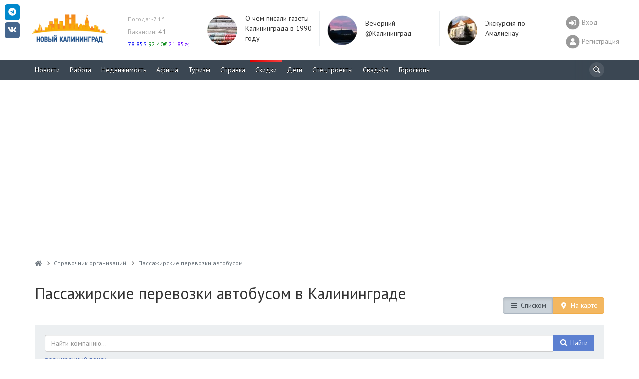

--- FILE ---
content_type: text/html; charset=UTF-8
request_url: https://www.newkaliningrad.ru/catalog/tags/passazhirskie-perevozki-avtobusom/
body_size: 20583
content:

<!DOCTYPE html>
<html lang="ru-RU">
<head>
<meta charset="UTF-8">
<meta http-equiv="X-UA-Compatible" content="IE=Edge">
<meta name="viewport" content="width=device-width, height=device-height, initial-scale=1.0, user-scalable=no" />
<meta name="HandheldFriendly" content="True" />
<meta http-equiv="cleartype" content="on" />
<meta name="apple-mobile-web-app-capable" content="yes" />
<meta name="apple-mobile-web-app-status-bar-style" content="black-translucent" />
<meta http-equiv="msthemecompatible" content="no" />
<meta http-equiv="x-dns-prefetch-control" content="on">
<link rel="dns-prefetch" href="https://counter.yadro.ru">
<link rel="dns-prefetch" href="https://s.luxupcdnc.com">
<link rel="dns-prefetch" href="https://an.yandex.ru">
<link rel="dns-prefetch" href="https://fonts.googleapis.com">
<link rel="preconnect" href="https://fonts.gstatic.com" crossorigin />
<link rel="preload" href="https://fonts.googleapis.com/css?family=PT+Sans:400,400i,700,700i&display=swap&subset=cyrillic" as="style">
<link rel="alternate" type="application/rss+xml" title="Новый Калининград.Ru: Новости" href="/news/rss.xml" />
<title>Пассажирские перевозки автобусом - в Калининграде: телефоны, адреса - справочник предприятий - Новый Калининград.Ru</title>
<link rel="shortcut icon" href="/favicon.ico" type="image/x-icon">
<meta name="msapplication-TileImage" content="/mstile-2020-400x400.png">
<link rel="apple-touch-icon" sizes="57x57" href="/mstile-57x57.png">
<link rel="apple-touch-icon" sizes="144x144" href="/mstile-144x144.png">
<link rel="apple-touch-icon" sizes="180x180" href="/mstile-180x180.png">
<link rel="apple-touch-icon" sizes="310x310" href="/mstile-310x310.png">
<link rel="apple-touch-icon" sizes="400x400" href="/mstile-2020-400x400.png">
<link rel="apple-touch-icon" sizes="558x558" href="/mstile-558x558.png">
<link rel="manifest" href="/site.webmanifest">
<meta name="msapplication-TileColor" content="#3B4753">
<meta name="theme-color" content="#3B4753">
<style type="text/css">body{overflow-y:scroll;}.h1,h1{line-height:46px;margin-top:0!important;}@media screen and (max-width:768px){#page-wrapper{padding-top:56px;}}.pr-side-240{min-height:400px;}.brief-item__title{font-size:14px;display:inline;}</style>
<meta name="robots" content="index,follow" />
<meta name="keywords" content="Калининград, справочник организаций, Гостиницы, отели, Туристические фирмы, Грузоперевозки, Такси, Спецтехника: прокат, Пассажирские перевозки, Детские лагеря отдыха, Товары для отдыха и туризма, Экспедирование, Авиабилеты" />
<meta name="description" content="Пассажирские перевозки автобусом: телефоны, адреса - справочник предприятий Калининграда и области" />
<link href="https://fonts.googleapis.com/css?family=PT+Sans:400,400i,700,700i&display=swap&subset=cyrillic" type="text/css" rel="stylesheet" />
<link href="/bitrix/js/ui/design-tokens/dist/ui.design-tokens.css?167024863823393" type="text/css" rel="stylesheet" />
<link href="/bitrix/js/ui/fonts/opensans/ui.font.opensans.css?16702486382555" type="text/css" rel="stylesheet" />
<link href="/bitrix/js/main/popup/dist/main.popup.bundle.css?167024863828394" type="text/css" rel="stylesheet" />
<link href="/bitrix/js/altasib.errorsend/css/window.css?1670248639540" type="text/css" rel="stylesheet" />
<link href="/bitrix/components/newkaliningrad/catalog.companylist/templates/.default/style.css?1670248643208" type="text/css" rel="stylesheet" />
<link href="/bitrix/components/newkaliningrad/catalog.companylist/templates/.default/css/jquery-ui.min.css?167024864316859" type="text/css" rel="stylesheet" />
<link href="/local/components/newkaliningrad/adv.banner.iframe/templates/.default/style.css?1669670304348" type="text/css" rel="stylesheet" />
<link href="/local/templates/slid_main/components/bitrix/breadcrumb/breadcrumbs/style.css?1669670304227" type="text/css" data-template-style="true" rel="stylesheet" />
<link href="/local/templates/slid_main/styles.css?1756380060183" type="text/css" data-template-style="true" rel="stylesheet" />
<script type="text/javascript">if(!window.BX)window.BX={};if(!window.BX.message)window.BX.message=function(mess){if(typeof mess==='object'){for(let i in mess) {BX.message[i]=mess[i];} return true;}};</script>
<script type="text/javascript">(window.BX||top.BX).message({'pull_server_enabled':'N','pull_config_timestamp':'0','pull_guest_mode':'N','pull_guest_user_id':'0'});(window.BX||top.BX).message({'PULL_OLD_REVISION':'Для продолжения корректной работы с сайтом необходимо перезагрузить страницу.'});</script>
<script type="text/javascript">(window.BX||top.BX).message({'JS_CORE_LOADING':'Загрузка...','JS_CORE_NO_DATA':'- Нет данных -','JS_CORE_WINDOW_CLOSE':'Закрыть','JS_CORE_WINDOW_EXPAND':'Развернуть','JS_CORE_WINDOW_NARROW':'Свернуть в окно','JS_CORE_WINDOW_SAVE':'Сохранить','JS_CORE_WINDOW_CANCEL':'Отменить','JS_CORE_WINDOW_CONTINUE':'Продолжить','JS_CORE_H':'ч','JS_CORE_M':'м','JS_CORE_S':'с','JSADM_AI_HIDE_EXTRA':'Скрыть лишние','JSADM_AI_ALL_NOTIF':'Показать все','JSADM_AUTH_REQ':'Требуется авторизация!','JS_CORE_WINDOW_AUTH':'Войти','JS_CORE_IMAGE_FULL':'Полный размер'});</script>
<script type="text/javascript" src="/bitrix/js/main/core/core.js?1670248638488274"></script>
<script>BX.setJSList(['/bitrix/js/main/core/core_ajax.js','/bitrix/js/main/core/core_promise.js','/bitrix/js/main/polyfill/promise/js/promise.js','/bitrix/js/main/loadext/loadext.js','/bitrix/js/main/loadext/extension.js','/bitrix/js/main/polyfill/promise/js/promise.js','/bitrix/js/main/polyfill/find/js/find.js','/bitrix/js/main/polyfill/includes/js/includes.js','/bitrix/js/main/polyfill/matches/js/matches.js','/bitrix/js/ui/polyfill/closest/js/closest.js','/bitrix/js/main/polyfill/fill/main.polyfill.fill.js','/bitrix/js/main/polyfill/find/js/find.js','/bitrix/js/main/polyfill/matches/js/matches.js','/bitrix/js/main/polyfill/core/dist/polyfill.bundle.js','/bitrix/js/main/core/core.js','/bitrix/js/main/polyfill/intersectionobserver/js/intersectionobserver.js','/bitrix/js/main/lazyload/dist/lazyload.bundle.js','/bitrix/js/main/polyfill/core/dist/polyfill.bundle.js','/bitrix/js/main/parambag/dist/parambag.bundle.js']);
</script>
<script type="text/javascript">(window.BX||top.BX).message({'LANGUAGE_ID':'ru','FORMAT_DATE':'DD.MM.YYYY','FORMAT_DATETIME':'DD.MM.YYYY HH:MI:SS','COOKIE_PREFIX':'NK','SERVER_TZ_OFFSET':'7200','UTF_MODE':'Y','SITE_ID':'ru','SITE_DIR':'/','USER_ID':'','SERVER_TIME':'1768388519','USER_TZ_OFFSET':'0','USER_TZ_AUTO':'Y','bitrix_sessid':'d31bf05a1e3ce6055cffb8fa9e896b52'});</script>
<script type="text/javascript" src="/bitrix/js/pull/protobuf/protobuf.js?1670248638274055"></script>
<script type="text/javascript" src="/bitrix/js/pull/protobuf/model.js?167024863870928"></script>
<script type="text/javascript" src="/bitrix/js/main/core/core_promise.js?16702486385220"></script>
<script type="text/javascript" src="/bitrix/js/rest/client/rest.client.js?167024863817414"></script>
<script type="text/javascript" src="/bitrix/js/pull/client/pull.client.js?167024863881036"></script>
<script type="text/javascript" src="/bitrix/js/main/jquery/jquery-1.12.4.min.js?167024863897163"></script>
<script type="text/javascript" src="//api-maps.yandex.ru/2.1/?lang=ru_RU"></script>
<script type="text/javascript" src="/bitrix/js/main/popup/dist/main.popup.bundle.js?1670248638116769"></script>
<meta captcha="recaptcha">
<link href="/local/assets/build/css/main-3cccd69f.css?v=1" type="text/css" data-template-style="true" rel="stylesheet">
<link href="/local/assets/build/css/vendor-2c9830ca.css" type="text/css" data-template-style="true" rel="stylesheet">
<script async src="https://yastatic.net/pcode/adfox/header-bidding.js"></script>
<script charset="UTF-8" src="/local/assets/js/yabinding.js?v=27042020"></script>
<script>(function(){function a(){__clADF__.adxAllowed(0)}var b=window,c=b.document,d=c.getElementsByTagName('head')[0];d||(d=c.createElement('head'),b.appendChild(d)),b.__clADF__={state:0,loaded:0,adxAllowed:function(a){if(1!=this.loaded){n='adfoxAsyncParams',b[n]&&b[n].forEach(function(b){b.params.pk=a}),n1=n+'Scroll',b[n1]&&b[n1].forEach(function(b){b[0].params.pk=a}),n1=n+'Adaptive',b[n1]&&b[n1].forEach(function(b){b[0].params.pk=a}),n='Adaptive',b[n]&&b[n].forEach(function(b){b[0].params.pk=a}),this.state=a;var d=document.createElement('script');d.setAttribute('src','https://yastatic.net/pcode/adfox/loader.js'),d.setAttribute('async','async');var e=c.getElementsByTagName('head')[0];e||(e=c.createElement('head'),b.appendChild(e)),e.appendChild(d),this.loaded=1}}};var e=c.createElement('script');e.setAttribute('src','//clickiocdn.com/hbadx/?f=__clADF__&rt='+new Date().getTime()+'&site_id=212734&title='+encodeURIComponent(c.title)+'&r='+encodeURIComponent(c.referrer)),e.setAttribute('async','async'),e.onreadystatechange=function(){'loaded'!=this.readyState&&'complete'!=this.readyState&&setTimeout(a,0)},e.onerror=function(){setTimeout(a,0)},d.appendChild(e),setTimeout(a,3e3)})();</script>
<link rel="canonical" href="https://www.newkaliningrad.ru/catalog/tags/passazhirskie-perevozki-avtobusom/">
<script type="text/javascript">
var ALXerrorSendMessages={
        'head':'Найденная Вами ошибка в тексте',
        'footer':'<b>Послать сообщение об ошибке автору?</b><br/><span style="font-size:10px;color:#7d7d7d">(ваш браузер останется на той же странице)</span>',
        'comment':'Комментарий для автора (необязательно)',
        'TitleForm':'Сообщение об ошибке',
        'ButtonSend':'Отправить',
        'LongText':'Вы выбрали слишком большой объем текста.',
        'LongText2':'Попробуйте ещё раз.',
        'cancel':'Отмена',
        'senderror':'Ошибка отправки сообщения!',
        'close':'Закрыть',
        'text_ok':'Ваше сообщение отправлено.',
        'text_ok2':'Спасибо за внимание!'
}
</script>
<script type='text/javascript' async src='/bitrix/js/altasib.errorsend/error.js'></script>
<script type="text/javascript" src="/local/assets/build/js/vendor-bad3c0d4.js?16696703051062"></script>
<script type="text/javascript" src="/local/assets/build/js/polyfills-9dbe84ce.js?166967030517023"></script>
<script type="text/javascript" src="/local/assets/js/cookie.min.js?16696703041963"></script>
<script type="text/javascript" src="/local/assets/js/jquery.touchSwipe.min.js?166967030411495"></script>
<script type="text/javascript" src="/local/assets/js/nanoScroller.min.js?16696703047849"></script>
<script type="text/javascript" src="/local/assets/js/jquery.hoverIntent.min.js?16696703041753"></script>
<script type="text/javascript" src="/local/assets/js/bootstrap.min.js?166967030431819"></script>
<script type="text/javascript" src="/local/assets/js/masonry.min.js?166967030425249"></script>
<script type="text/javascript" src="/local/assets/js/jquery.fitvids.min.js?16696703042404"></script>
<script type="text/javascript" src="/local/assets/js/fotorama.min.js?166967030438914"></script>
<script type="text/javascript" src="/local/assets/js/jquery.lightbox.min.js?16696703049905"></script>
<script type="text/javascript" src="/local/assets/js/bootstrap-datepicker.min.js?166967030433218"></script>
<script type="text/javascript" src="/local/assets/js/jquery.imagesloaded.min.js?16696703049882"></script>
<script type="text/javascript" src="/local/assets/js/selectize.min.js?166967030442323"></script>
<script type="text/javascript" src="/local/assets/js/lazysizes.min.js?16696703046658"></script>
<script type="text/javascript" src="/local/assets/plugins/stickybits/jquery.stickybits.min.js?16696703044498"></script>
<script type="text/javascript" src="/local/assets/build/js/font-326f096a.js?166967030567583"></script>
<script type="text/javascript" src="/local/assets/build/js/app-6a601392.js?166967030515496"></script>
<script type="text/javascript" src="/local/assets/build/js/utils-db0eb949.js?166967030525259"></script>
<script type="text/javascript" src="/bitrix/components/newkaliningrad/catalog.companylist/templates/.default/script.js?167024864310547"></script>
<script type="text/javascript" src="/bitrix/components/newkaliningrad/catalog.companylist/templates/.default/js/jquery-ui.min.js?167024864333862"></script>
<style>@media (max-width:768px){body[data-branding]:not([data-branding=""]) #page-wrapper{margin-top:145px;padding-top:1rem;}}</style>
<!--[if lt IE 10]>
    <script src="/local/templates/slid_mainjs/respond.js" type="text/javascript"></script>
    <![endif]-->
<!--[if gte IE 9]>
    <style type="text/css">
        .brief-list .all-block,
        .btn-default {
            filter: none;
        }
    </style>
    <![endif]-->
<script>window.yaContextCb=window.yaContextCb||[]</script>
<script src="https://yandex.ru/ads/system/context.js" async></script>
</head>
<body data-branding="">
<div id="page-wrapper">
<div id="panel-wrapper" style="background:#f0f0f0; box-shadow:0 0 10px #aaa inset">
</div>
<div id="page-buffer">
<div class="header hidden-xs" id="header">
<div class="container head-container">
<div class="row">
<div class="header-box logo">
<a href="/">
<img src="/images/logo.gif" alt="" width="170" height="71" data-pagespeed-no-transform />
</a>
<script type="text/javascript">
new Image().src = "//counter.yadro.ru/hit?r"+
escape(document.referrer)+((typeof(screen)=="undefined")?"":
";s"+screen.width+"*"+screen.height+"*"+(screen.colorDepth?
screen.colorDepth:screen.pixelDepth))+";u"+escape(document.URL)+
";"+Math.random();</script>
<noscript><img src="//counter.yadro.ru/hit" width=1 height=1 alt=""></noscript> </div>
<div id="informers">
<div class="inf-block">
<link rel="stylesheet" type="text/css" href="/weather/css/iconvault.css">
<style type="text/css">a.weather-link,a.weather-link:hover,a.weather-link:link,a.weather-link:active,a.weather-link:visited{color:#959ba6;text-decoration:none;}.header .weather a:hover{text-decoration:none}.header a{color:#999;text-decoration:none}#informers .inf-block .header-box{font-size:14px;}</style>
<div class="header-box hide-third today weather" data-test="14_20" style="">
<div class="">
<div class="my-5">
<a title="Погода в Калининграде: Пасмурно
Температура: -7.1°
Давление: 761мм
Влажность: 90%" style="font-size: 12px; color: rgb(170, 170, 170);" href="/weather/" class="weather-link">
<span style="">
Погода:
</span>
-7.1° </a>
</div>
<div class="my-5">
<a title="Вакансии" href="/job/vacancy/fresh/?utm_source=newkaliningrad&utm_medium=header"><span style="color:#aaa;">Вакансии:</span> 41</a><br>
</div>
<style>.currency a:hover{text-decoration:none}.header .currency ul{margin:0;padding:0;}.header .currency ul li{display:inline;width:auto;}.header .currency ul li .symbol{display:inline;width:auto;}.header .currency ul li .rate{display:inline;width:auto;}</style>
<div class="currency">
<ul>
<li class="rise">
<a title="Смотреть курсы покупки/продажи валют в Калининграде" href="/inform/exchange/">
<span class="rate" style="color: #0007F4;">
78.85$ </span>
</a>
</li>
<li class="rise">
<a title="Смотреть курсы покупки/продажи валют в Калининграде" href="/inform/exchange/">
<span class="rate" style="color: #008510;">
92.40&euro; </span>
</a>
</li>
<li class="fall">
<a title="Смотреть курсы покупки/продажи валют в Калининграде" href="/inform/exchange/">
<span class="rate" style="color: #6200FF;">
21.85zł </span>
</a>
</li>
</ul>
</div>
</div>
</div>
</div>
</div>
<div class="day-themes-list ">
<div class="header-box hide-third inner-teaser" style="width: 20%;">
<div class="inner-item" data-vr-zone="Header themes" data-vr-contentbox="Header themes" data-vr-contentbox-url="https://www.newkaliningrad.ru/news/community/24144542-skomorokhi-u-yelki-i-patrony-v-butylke-o-chem-pisali-gazety-35-let-nazad.html?from=bottom_main_page">
<div class="inner-item__img-holder">
<a href="https://www.newkaliningrad.ru/news/community/24144542-skomorokhi-u-yelki-i-patrony-v-butylke-o-chem-pisali-gazety-35-let-nazad.html?from=header_themes" class="inner-item__link">
<img class="inner-item__img" src="/resize/60x60/upload/medialibrary/ad2/ad209ed609c09afcf9ab9dddc6bfd9c9.jpg" width="60" height="60" alt="О чём писали газеты Калининграда в 1990 году " title="О чём писали газеты Калининграда в 1990 году "> </a>
</div>
<div class="inner-item__content" data-vr-headline>
<a class="inner-item__link" href="https://www.newkaliningrad.ru/news/community/24144542-skomorokhi-u-yelki-i-patrony-v-butylke-o-chem-pisali-gazety-35-let-nazad.html?from=header_themes">О чём писали газеты Калининграда в 1990 году </a>
</div>
</div>
</div>
<div class="header-box hide-third inner-teaser" style="width: 20%;">
<div class="inner-item" data-vr-zone="Header themes" data-vr-contentbox="Header themes" data-vr-contentbox-url="https://www.newkaliningrad.ru/news/evening/">
<div class="inner-item__img-holder">
<a href="https://www.newkaliningrad.ru/news/evening/?from=header_themes" class="inner-item__link">
<img class="inner-item__img" src="/resize/60x60/upload/medialibrary/4e7/zt0ieux3f8kzrd70m30es1csgj57narl.png" width="60" height="60" alt="Вечерний @Калининград" title="Вечерний @Калининград"> </a>
</div>
<div class="inner-item__content" data-vr-headline>
<a class="inner-item__link" href="https://www.newkaliningrad.ru/news/evening/?from=header_themes">Вечерний @Калининград</a>
</div>
</div>
</div>
<div class="header-box hide-third inner-teaser" style="width: 20%;">
<div class="inner-item" data-vr-zone="Header themes" data-vr-contentbox="Header themes" data-vr-contentbox-url="https://www.newkaliningrad.ru/special/amalienau/">
<div class="inner-item__img-holder">
<a href="https://www.newkaliningrad.ru/special/amalienau/?from=header_themes" class="inner-item__link">
<img class="inner-item__img" src="/resize/60x60/upload/medialibrary/f12/klo6r0fm91e7iqz8xy3u4pzns8h8nczw.png" width="60" height="60" alt="Экскурсия по Амалиенау " title="Экскурсия по Амалиенау "> </a>
</div>
<div class="inner-item__content" data-vr-headline>
<a class="inner-item__link" href="https://www.newkaliningrad.ru/special/amalienau/?from=header_themes">Экскурсия по Амалиенау </a>
</div>
</div>
</div>
</div>
<div class="pull-right user-info">
<div>
<a href="/my/login.php?back_url=/catalog/tags/passazhirskie-perevozki-avtobusom/?tag=passazhirskie-perevozki-avtobusom" class="user-switch visible-xs">
<i class="fa-2x fas fa-sign-in-alt" data-fa-transform="shrink-8" data-fa-mask="fas fa-circle"></i>
</a>
<a href="/my/login.php?back_url=/catalog/tags/passazhirskie-perevozki-avtobusom/?tag=passazhirskie-perevozki-avtobusom" class="user-info__link login-link">
<i class="fa-2x fas fa-sign-in-alt" data-fa-transform="shrink-8" data-fa-mask="fas fa-circle"></i>
<span>Вход</span>
</a>
<a href="/my/register/" class="user-info__link register-link">
<i class="fa-2x fas fa-user" data-fa-transform="shrink-8" data-fa-mask="fas fa-circle"></i>
<span>Регистрация</span>
</a>
</div>
</div>
</div>
</div>
<div id="mainmenu" class="navigation" style="overflow:hidden; height:40px;">
<div class="container">
<a href="#show_nav" class="nav-switch visible-xs" onclick="jQuery('.navigation .nav').slideToggle(); return false;"><i class="icon-menu"></i></a>
<div class="search-bar">
<noindex>
<form id="search_form" style="margin: 0; font-size: 14px;" action="/search/" method="GET">
<i class="icon-search" onclick="$('#header-search').focus();"></i>
<input type="search" name="text" id="header-search">
</form>
</noindex>
</div>
<script>
            
            function fsearch_form() {
                jQuery('#fsearch').toggle();
                jQuery('sbutton').hide();
            }

            function antonsearch() {
                jQuery('#antores').toggle();
            }

            jQuery(document).ready(function () {
                jQuery("body").on("click", '#ya_search_btn', function () {
                    window.location = 'https://www.newkaliningrad.ru/search/forum.php?searchid=2202044&text=' + jQuery('.ya_input').val();
                });
                jQuery('#nk_search_btn').click(function () {
                    window.location = 'https://www.newkaliningrad.ru/search/index.php?query=' + jQuery('.nk_input').val();
                });
            });

        </script>
<ul class="nav navbar-nav">
<li class="  ">
<a href="/news/" title="Новости Калининграда">
Новости </a>
</li>
<li class="  ">
<a href="/job/" title="Вакансии, резюме">
Работа </a>
</li>
<li class="  ">
<a href="/realty/" title="Всё о рынке недвижимости Калининграда">
Недвижимость </a>
</li>
<li class="  ">
<a href="/afisha/" title="Всё самое интересное в Калининграде">
Афиша </a>
</li>
<li class="  ">
<a href="/afisha/restaurants/" title="Туризм, Рестораны и развлечения Калининграда">
Туризм </a>
</li>
<li class="  ">
<a href="/inform/" title="Справка - Расписания, телефоны, адреса">
Справка </a>
</li>
<li class="important  ">
<a href="/discounts/" title="Акции и скидки Калининграда">
<span style="background:linear-gradient(to left, #f55, #d00) repeat scroll 0 0 #ff5300"></span>
Скидки </a>
</li>
<li class="  ">
<a href="/kids/" title="Все о детях и их родителях">
Дети </a>
</li>
<li class="  ">
<a href="/special/" title="">
Спецпроекты </a>
</li>
<li class="  ">
<a href="/wedding/" title="Все о свадьбе в Калининграде">
Свадьба </a>
</li>
<li class="  ">
<a href="/horoscope/" title="Астрологический прогноз на сегодня">
Гороскопы </a>
</li>
<li class="wow wow-first" style="display:none" data-test="1">
<a href="https://www.newkaliningrad.ru/special/kid-guides/2025/" title="смотреть путеводитель ">
Секции </a>
</li>
</ul>
</div>
</div>
<div class="clearfix"></div>
<style>li.wow-first a{background:#04B404;}li.wow-first a:hover{background:rgba(4,160,4,1) !important;}</style>
<style>li.adv span,li.important span{margin:-10px 0px 5px -10px;}.navigation .search-bar input{height:30px;width:30px;padding:0;}.navigation .search-bar input:focus{padding-left:30px;}.navigation .nav>li>a{padding:10px;}.navigation .search-bar .icon-search{margin:-5px 0px 0px -5px}#header div.navigation ul.nav li.active{background:none repeat scroll 0% 0% #54606E;}#header div.navigation ul.nav li .expand{}</style>
</div>
<div class="clearfix"></div>
<noindex>
<style>.banner-w100 .container{padding:0;}.banner-w100 img{height:auto;}.banner-w100 img[height="0"]{height:0;}.banner-w100 br{display:none !important;}</style>
<div id="w100" style="position:relative;display:flex; align-items:center;justify-content: center;margin:0 0 0 0; text-align:center; width:100%; min-height:0; height:250px; overflow:hidden; background:;" class="adv" data-adv_id="">
<div class="banner-w100">
<div id="yandex_rtb_R-A-127625-46"></div>
<script>window.yaContextCb.push(()=>{
  Ya.Context.AdvManager.render({
    renderTo: 'yandex_rtb_R-A-127625-46',
    blockId: 'R-A-127625-46'
  })
})</script>
</div><!--erid://erid--><style>#w100{height:350px!important;}</style><style>.w100custom *{max-height:100px !Important;}.banner-w100>div{margin:0 auto !important;}</style> </div>
</noindex>
<div class="container">
<div class="row">
<div class="col-main">
<ul class="breadcrumb" vocab="https://schema.org/" typeof="BreadcrumbList"><li property="itemListElement" typeof="ListItem"><a property="item" typeof="WebPage" href="/" title="Новый Калининград.Ru"><i class="fa fa-home"></i><span class="hidden" property="name">Новый Калининград.Ru</span></a><meta property="position" content="1" /></li><li property="itemListElement" typeof="ListItem"><a property="item" typeof="WebPage" href="/catalog/" title="Справочник организаций"><span property="name">Справочник организаций</span></a><meta property="position" content="2" /></li><li property="itemListElement" typeof="ListItem"><a property="item" typeof="WebPage" href="/catalog/tags/passazhirskie-perevozki-avtobusom/" title="Пассажирские перевозки автобусом"><span property="name">Пассажирские перевозки автобусом</span></a><meta property="position" content="3" /></li></ul></div></div></div>
<div class="mobile-menu-container visible-xs">
<div id="topbar">
<input class="layout__state" type="checkbox" id="layoutState">
<div class="topbar_header" role="banner">
<label class="sidebar__trigger" for="layoutState" onclick="toggleMobileMenu();">
<span class="sidebar__bar"></span>
</label>
<a class="topbar-title" href="/">
<svg width="182" height="44" viewBox="0 0 182 44" fill="none" xmlns="http://www.w3.org/2000/svg">
<g clip-path="url(#clip0_1114_142)">
<path d="M13.91 4.28V19.4H10.41V13.2H3.54V19.4H0.0400009V4.28H3.54V10.24H10.41V4.28H13.91ZM24.91 19.66C23.34 19.66 21.93 19.32 20.66 18.64C19.41 17.97 18.42 17.04 17.7 15.86C16.99 14.66 16.64 13.32 16.64 11.84C16.64 10.36 16.99 9.02 17.7 7.84C18.42 6.65 19.41 5.71 20.66 5.04C21.93 4.36 23.34 4.02 24.91 4.02C26.48 4.02 27.89 4.36 29.15 5.04C30.4 5.71 31.39 6.65 32.11 7.84C32.83 9.02 33.19 10.36 33.19 11.84C33.19 13.32 32.83 14.66 32.11 15.86C31.39 17.04 30.4 17.97 29.15 18.64C27.89 19.32 26.48 19.66 24.91 19.66ZM24.91 16.68C25.81 16.68 26.61 16.48 27.33 16.07C28.05 15.66 28.61 15.08 29.02 14.35C29.44 13.61 29.64 12.78 29.64 11.84C29.64 10.9 29.44 10.07 29.02 9.33C28.61 8.6 28.05 8.03 27.33 7.63C26.61 7.21 25.81 7 24.91 7C24.02 7 23.21 7.21 22.49 7.63C21.77 8.03 21.21 8.6 20.79 9.33C20.38 10.07 20.18 10.9 20.18 11.84C20.18 12.78 20.38 13.61 20.79 14.35C21.21 15.08 21.77 15.66 22.49 16.07C23.21 16.48 24.02 16.68 24.91 16.68ZM46.36 11.52C47.28 11.79 47.99 12.24 48.47 12.86C48.96 13.47 49.21 14.24 49.21 15.14C49.21 16.48 48.7 17.53 47.68 18.28C46.67 19.03 45.22 19.4 43.33 19.4H35.88V4.28H42.92C44.68 4.28 46.05 4.62 47.03 5.3C48.01 5.97 48.5 6.94 48.5 8.19C48.5 8.94 48.31 9.6 47.94 10.18C47.56 10.74 47.03 11.18 46.36 11.52ZM39.36 10.54H42.62C43.38 10.54 43.96 10.39 44.35 10.09C44.74 9.77 44.93 9.31 44.93 8.71C44.93 8.12 44.73 7.66 44.33 7.35C43.94 7.03 43.37 6.87 42.62 6.87H39.36V10.54ZM43.2 16.81C44.85 16.81 45.67 16.16 45.67 14.86C45.67 13.61 44.85 12.98 43.2 12.98H39.36V16.81H43.2ZM59.3 9.25C61.14 9.25 62.55 9.66 63.53 10.48C64.53 11.3 65.02 12.52 65.02 14.13C65.02 15.84 64.48 17.15 63.38 18.06C62.3 18.95 60.78 19.4 58.8 19.4H51.98V4.28H55.45V9.25H59.3ZM58.61 16.81C59.52 16.81 60.22 16.58 60.72 16.14C61.24 15.69 61.5 15.04 61.5 14.19C61.5 12.62 60.54 11.84 58.61 11.84H55.45V16.81H58.61ZM66.94 4.28H70.42V19.4H66.94V4.28ZM74.19 4.28H77.67V14.13L84.88 4.28H88.16V19.4H84.71V9.57L77.49 19.4H74.19V4.28ZM81.16 3.31C78.4 3.31 77 2.21 76.97 0H79.37C79.4 1.05 80 1.58 81.16 1.58C81.74 1.58 82.18 1.45 82.48 1.19C82.78 0.92 82.94 0.52 82.96 0H85.36C85.34 1.08 84.99 1.9 84.3 2.47C83.61 3.03 82.56 3.31 81.16 3.31ZM5.9 34.31H3.48V40.4H0V25.28H3.48V31.39H5.98L9.96 25.28H13.65L8.71 32.58L13.8 40.4H9.83L5.9 34.31ZM25.39 37.16H18.37L17.03 40.4H13.44L20.18 25.28H23.64L30.4 40.4H26.72L25.39 37.16ZM24.28 34.5L21.89 28.71L19.49 34.5H24.28ZM46.01 25.28V40.4H42.55V28.13H37.37L37.26 31.28C37.19 33.43 37.01 35.17 36.74 36.51C36.47 37.84 36.01 38.86 35.36 39.58C34.72 40.28 33.83 40.64 32.68 40.64C32.2 40.64 31.63 40.56 30.95 40.4L31.17 37.44C31.35 37.5 31.56 37.53 31.79 37.53C32.63 37.53 33.21 37.04 33.54 36.06C33.87 35.06 34.08 33.52 34.17 31.41L34.39 25.28H46.01ZM49.78 25.28H53.26V35.13L60.47 25.28H63.76V40.4H60.3V30.57L53.09 40.4H49.78V25.28ZM81.39 25.28V40.4H77.89V34.2H71.02V40.4H67.52V25.28H71.02V31.24H77.89V25.28H81.39ZM85.18 25.28H88.66V35.13L95.87 25.28H99.15V40.4H95.7V30.57L88.48 40.4H85.18V25.28ZM116.78 25.28V40.4H113.29V34.2H106.42V40.4H102.92V25.28H106.42V31.24H113.29V25.28H116.78ZM131.22 28.13H124.03L124.05 40.4H120.57V25.28H131.24L131.22 28.13ZM139.92 25.28C141.26 25.28 142.42 25.5 143.4 25.95C144.39 26.4 145.16 27.03 145.69 27.85C146.22 28.67 146.49 29.64 146.49 30.77C146.49 31.88 146.22 32.85 145.69 33.68C145.16 34.5 144.39 35.14 143.4 35.58C142.42 36.02 141.26 36.23 139.92 36.23H136.88V40.4H133.38V25.28H139.92ZM139.73 33.38C140.78 33.38 141.58 33.16 142.13 32.71C142.67 32.25 142.95 31.6 142.95 30.77C142.95 29.92 142.67 29.27 142.13 28.82C141.58 28.36 140.78 28.13 139.73 28.13H136.88V33.38H139.73ZM158.28 37.16H151.26L149.92 40.4H146.33L153.07 25.28H156.53L163.29 40.4H159.62L158.28 37.16ZM157.17 34.5L154.78 28.71L152.38 34.5H157.17ZM181.01 37.55V43.53H177.77V40.4H167.1V43.53H163.86L163.88 37.55H164.49C165.4 37.52 166.04 36.86 166.41 35.56C166.79 34.27 167.02 32.42 167.1 30.01L167.28 25.28H178.9V37.55H181.01ZM170.19 30.33C170.12 32.13 169.97 33.65 169.74 34.87C169.51 36.08 169.16 36.97 168.68 37.55H175.44V28.13H170.26L170.19 30.33Z" fill="white"/>
</g>
<defs>
<clipPath id="clip0_1114_142">
<rect width="182" height="44" fill="white"/>
</clipPath>
</defs>
</svg>
</a>
<div class="pull-right user-wrap">
<a href="/my/login.php?back_url=/catalog/tags/passazhirskie-perevozki-avtobusom/index.php?tag=passazhirskie-perevozki-avtobusom" class="user-login-link pull-right" aria-label="Войти">
<svg xmlns="http://www.w3.org/2000/svg" viewBox="0 0 512 512"><path d="M416 32h-64c-17.67 0-32 14.33-32 32s14.33 32 32 32h64c17.67 0 32 14.33 32 32v256c0 17.67-14.33 32-32 32h-64c-17.67 0-32 14.33-32 32s14.33 32 32 32h64c53.02 0 96-42.98 96-96V128C512 74.98 469 32 416 32zM342.6 233.4l-128-128c-12.51-12.51-32.76-12.49-45.25 0c-12.5 12.5-12.5 32.75 0 45.25L242.8 224H32C14.31 224 0 238.3 0 256s14.31 32 32 32h210.8l-73.38 73.38c-12.5 12.5-12.5 32.75 0 45.25s32.75 12.5 45.25 0l128-128C355.1 266.1 355.1 245.9 342.6 233.4z"/></svg>
</a>
</div>
</div>
</div>
</div>
<style>.company-box-small .contact span,.contact__text,.contact__icon{display:table-cell;}.contact__icon{color:#333;vertical-align:top;font-size:24px}.contact__icon .fa-circle{color:#54606E;}.contact--featured .contact__icon .fa-circle{color:#e3bc70;}.company-box-small .box-header--featured{border-bottom:1px solid #e67e22 !important;}.company-box-small .contact i{line-height:28px;}.contact__text{padding-left:5px;}.contact__text a[href^="tel:"]{color:#333;}</style>
<div class="container">
<div style="margin: 30px 0px; float: right;">
<div class="btn-group">
<a href="" class="btn btn-default active" onclick="$('#companies-on-map').addClass('hide'); $('#companies-list').removeClass('hide'); $(this).next().removeClass('active'); $(this).addClass('active'); $('#map-canvas').empty();$('#pagination').show(); return false;"><i class="icon-menu"></i> Списком</a>
<a href="" class="btn btn-warning " onclick="$('#companies-on-map').removeClass('hide'); $('#companies-list').addClass('hide'); $(this).prev().removeClass('active'); $(this).addClass('active');initialize();$('#pagination').hide();return false;"><i class="icon-location"></i> На карте</a>
</div>
</div>
<h1>Пассажирские перевозки автобусом в Калининграде</h1>
<br/>
<div class="restaurant-search" style="margin: 10px 0 0;">
<form id="searchform" class="bulletin-search xs-mx-negative" action="/catalog/search/" method="GET"><div class="input-group"><input type="text" class="form-control" name="q" placeholder="Найти компанию..."><span class="input-group-btn"><button type="submit" class="btn btn-primary" aria-label="Искать"><span class="hidden-xs"><i class="fa fa-search fa-fw"></i> Найти</span><span class="visible-xs"><i class="fa fa-search fa-fw"></i></span></button></span></div> <input type="hidden" name="section" value="">
<input type="hidden" name="areas" value="" id="areas">
<input type="hidden" name="isopened" id="isopened" value="">
<input type="hidden" name="hassite" id="hassite" value="">
<a style="margin-top:5px;border-bottom:1px dotted;text-decoration:none" href="#" onclick="$('.search-params').slideToggle(200);return false" class="pull-left">
расширенный поиск
</a>
<div class="clearfix"></div>
</form>
<div class="search-params" style="display:none">
<div class="row">
<div class="col-sm-12">
<div class="row">
<div class="col-sm-6 col-md-2">
<h4>Рубрики</h4>
<div class="nano" data-act-like="nanoScroller" id="sections-list" style="max-height:215px">
<div class="content">
<ul style="font-size:11px" id="sectionsUl">
<li data-sort1="0" data-sort2="10">
<a class="" href="/catalog/gostinitsy-oteli/">
Гостиницы, отели </a>
</li>
<li data-sort1="1" data-sort2="29">
<a class="" href="/catalog/turisticheskie-firmy/">
Туристические фирмы </a>
</li>
<li data-sort1="2" data-sort2="11">
<a class="" href="/catalog/gruzoperevozki/">
Грузоперевозки </a>
</li>
<li data-sort1="3" data-sort2="27">
<a class="" href="/catalog/taksi/">
Такси </a>
</li>
<li data-sort1="4" data-sort2="25">
<a class="" href="/catalog/spetstekhnika-prokat/">
Спецтехника: прокат </a>
</li>
<li data-sort1="5" data-sort2="20">
<a class="" href="/catalog/passazhirskie-avtoperevozki/">
Пассажирские перевозки </a>
</li>
<li data-sort1="6" data-sort2="12">
<a class="" href="/catalog/detskie-lagerya-otdykha/">
Детские лагеря отдыха </a>
</li>
<li data-sort1="7" data-sort2="28">
<a class="" href="/catalog/tovary-dlya-otdykha-i-turizma/">
Товары для отдыха и туризма </a>
</li>
<li data-sort1="8" data-sort2="31">
<a class="" href="/catalog/ekspedirovanie/">
Экспедирование </a>
</li>
<li data-sort1="9" data-sort2="1">
<a class="" href="/catalog/aviabilety/">
Авиабилеты </a>
</li>
<li data-sort1="10" data-sort2="26">
<a class="rubrics-more" href="/catalog/sudostroenie-sudoremont/">
Судостроение, судоремонт </a>
</li>
<li data-sort1="11" data-sort2="24">
<a class="rubrics-more" href="/catalog/spetstekhnika-prodazha/">
Спецтехника: продажа </a>
</li>
<li data-sort1="12" data-sort2="8">
<a class="rubrics-more" href="/catalog/vizovaya-podderzhka/">
Визовая поддержка </a>
</li>
<li data-sort1="13" data-sort2="30">
<a class="rubrics-more" href="/catalog/turoperatory/">
Туроператоры </a>
</li>
<li data-sort1="14" data-sort2="22">
<a class="rubrics-more" href="/catalog/prokat-velosipedov/">
Прокат велосипедов </a>
</li>
<li data-sort1="15" data-sort2="23">
<a class="rubrics-more" href="/catalog/sanatorii-pansionaty/">
Санатории, пансионаты </a>
</li>
<li data-sort1="16" data-sort2="9">
<a class="rubrics-more" href="/catalog/vodnyy-transport/">
Водный транспорт </a>
</li>
<li data-sort1="17" data-sort2="17">
<a class="rubrics-more" href="/catalog/mototekhnika/">
Мототехника </a>
</li>
<li data-sort1="18" data-sort2="18">
<a class="rubrics-more" href="/catalog/navigatsionnye-sistemy/">
Навигационные системы </a>
</li>
<li data-sort1="19" data-sort2="16">
<a class="rubrics-more" href="/catalog/morskie-i-rechnye-perevozki/">
Морские и речные перевозки </a>
</li>
<li data-sort1="20" data-sort2="7">
<a class="rubrics-more" href="/catalog/bazy-otdykha-i-turisticheskie-bazy/">
Базы отдыха и туристические базы </a>
</li>
<li data-sort1="21" data-sort2="15">
<a class="rubrics-more" href="/catalog/konsulstva-i-predstavitelstva/">
Консульства и представительства </a>
</li>
<li data-sort1="22" data-sort2="13">
<a class="rubrics-more" href="/catalog/zheleznodorozhnye-bilety/">
Железнодорожные билеты </a>
</li>
<li data-sort1="23" data-sort2="21">
<a class="rubrics-more" href="/catalog/porty-portovye-raboty/">
Порты, портовые работы </a>
</li>
<li data-sort1="24" data-sort2="5">
<a class="rubrics-more" href="/catalog/agentirovanie-sudov/">
Агентирование судов </a>
</li>
<li data-sort1="25" data-sort2="2">
<a class="rubrics-more" href="/catalog/aviakompanii/">
Авиакомпании </a>
</li>
<li data-sort1="26" data-sort2="19">
<a class="rubrics-more" href="/catalog/obshchezhitiya/">
Общежития </a>
</li>
<li data-sort1="27" data-sort2="14">
<a class="rubrics-more" href="/catalog/zheleznodorozhnye-stantsii-vokzaly/">
Железнодорожные станции, вокзалы </a>
</li>
<li data-sort1="28" data-sort2="3">
<a class="rubrics-more" href="/catalog/avtobusnye-bilety/">
Автобусные билеты </a>
</li>
<li data-sort1="29" data-sort2="4">
<a class="rubrics-more" href="/catalog/avtovokzaly/">
Автовокзалы </a>
</li>
<li data-sort1="30" data-sort2="6">
<a class="rubrics-more" href="/catalog/aeroport/">
Аэропорт </a>
</li>
</ul>
</div>
</div>
<a id="show-sections" class="pull-right text-muted c-more-link" href="#" onclick="return false">показать все</a>
</div>
<div class="clearfix visible-xs"></div>
<div class="col-sm-6 col-md-2">
<h4>Теги</h4>
<div class="nano" data-act-like="nanoScroller" id="tags-list" style="max-height:215px">
<div class="content">
<ul style="font-size:11px" id="tagsUl">
<li data-sort1="0" data-sort2="31">
<a class="" href="/catalog/tags/passazhirskie-perevozki-avtobusom/">
пассажирские перевозки автобусом </a>
</li>
<li data-sort1="1" data-sort2="26">
<a class="" href="/catalog/tags/mezhdunarodnye-passazhirskie-perevozki/">
международные пассажирские перевозки </a>
</li>
<li data-sort1="2" data-sort2="6">
<a class="" href="/catalog/tags/avtobusnye-tury/">
автобусные туры </a>
</li>
<li data-sort1="3" data-sort2="82">
<a class="" href="/catalog/tags/ekskursionnye-tury/">
экскурсионные туры </a>
</li>
<li data-sort1="4" data-sort2="33">
<a class="" href="/catalog/tags/passazhirskie-perevozki-mikroavtobusom/">
пассажирские перевозки микроавтобусом </a>
</li>
<li data-sort1="5" data-sort2="37">
<a class="" href="/catalog/tags/plyazhnye-tury/">
пляжные туры </a>
</li>
<li data-sort1="6" data-sort2="3">
<a class="" href="/catalog/tags/aviatury/">
авиатуры </a>
</li>
<li data-sort1="7" data-sort2="75">
<a class="" href="/catalog/tags/tury-na-prazdniki/">
туры на праздники </a>
</li>
<li data-sort1="8" data-sort2="17">
<a class="" href="/catalog/tags/gruppovye-tury/">
групповые туры </a>
</li>
<li data-sort1="9" data-sort2="74">
<a class="" href="/catalog/tags/tury-na-dvoikh/">
туры на двоих </a>
</li>
<li data-sort1="10" data-sort2="72">
<a class="tags-more" href="/catalog/tags/tury-iz-kaliningrada/">
туры из Калининграда </a>
</li>
<li data-sort1="11" data-sort2="66">
<a class="tags-more" href="/catalog/tags/tury-v-pribaltiku/">
туры в Прибалтику </a>
</li>
<li data-sort1="12" data-sort2="67">
<a class="tags-more" href="/catalog/tags/tury-v-akvapark/">
туры в аквапарк </a>
</li>
<li data-sort1="13" data-sort2="70">
<a class="tags-more" href="/catalog/tags/tury-vykhodnogo-dnya/">
туры выходного дня </a>
</li>
<li data-sort1="14" data-sort2="45">
<a class="tags-more" href="/catalog/tags/semeynye-tury/">
семейные туры </a>
</li>
<li data-sort1="15" data-sort2="47">
<a class="tags-more" href="/catalog/tags/transfer/">
трансфер </a>
</li>
<li data-sort1="16" data-sort2="21">
<a class="tags-more" href="/catalog/tags/individualnye-tury/">
индивидуальные туры </a>
</li>
<li data-sort1="17" data-sort2="28">
<a class="tags-more" href="/catalog/tags/ozdorovitelnye-tury/">
оздоровительные туры </a>
</li>
<li data-sort1="18" data-sort2="29">
<a class="tags-more" href="/catalog/tags/oformlenie-vizy/">
оформление визы </a>
</li>
<li data-sort1="19" data-sort2="12">
<a class="tags-more" href="/catalog/tags/bronirovanie-oteley/">
бронирование отелей </a>
</li>
<li data-sort1="20" data-sort2="13">
<a class="tags-more" href="/catalog/tags/bronirovanie-turov/">
бронирование туров </a>
</li>
<li data-sort1="21" data-sort2="14">
<a class="tags-more" href="/catalog/tags/gornolyzhnye-tury/">
горнолыжные туры </a>
</li>
<li data-sort1="22" data-sort2="80">
<a class="tags-more" href="/catalog/tags/shop-tury/">
шоп-туры </a>
</li>
<li data-sort1="23" data-sort2="20">
<a class="tags-more" href="/catalog/tags/zimnie-tury/">
зимние туры </a>
</li>
<li data-sort1="24" data-sort2="0">
<a class="tags-more" href="/catalog/tags/spa-tury/">
spa-туры </a>
</li>
<li data-sort1="25" data-sort2="27">
<a class="tags-more" href="/catalog/tags/odnodnevnye-tury/">
однодневные туры </a>
</li>
<li data-sort1="26" data-sort2="43">
<a class="tags-more" href="/catalog/tags/svadebnye-tury/">
свадебные туры </a>
</li>
<li data-sort1="27" data-sort2="25">
<a class="tags-more" href="/catalog/tags/lechebnye-tury/">
лечебные туры </a>
</li>
<li data-sort1="28" data-sort2="15">
<a class="tags-more" href="/catalog/tags/gorodskie-passazhirskie-perevozki/">
городские пассажирские перевозки </a>
</li>
<li data-sort1="29" data-sort2="68">
<a class="tags-more" href="/catalog/tags/tury-v-kredit/">
туры в кредит </a>
</li>
<li data-sort1="30" data-sort2="69">
<a class="tags-more" href="/catalog/tags/tury-v-rassrochku/">
туры в рассрочку </a>
</li>
<li data-sort1="31" data-sort2="46">
<a class="tags-more" href="/catalog/tags/strakhovanie-turistov/">
страхование туристов </a>
</li>
<li data-sort1="32" data-sort2="7">
<a class="tags-more" href="/catalog/tags/anketa-na-vizu/">
анкета на визу </a>
</li>
<li data-sort1="33" data-sort2="79">
<a class="tags-more" href="/catalog/tags/shkolnye-tury/">
школьные туры </a>
</li>
<li data-sort1="34" data-sort2="16">
<a class="tags-more" href="/catalog/tags/goryashchie-tury/">
горящие туры </a>
</li>
<li data-sort1="35" data-sort2="18">
<a class="tags-more" href="/catalog/tags/detskie-tury/">
детские туры </a>
</li>
<li data-sort1="36" data-sort2="30">
<a class="tags-more" href="/catalog/tags/palomnicheskie-tury/">
паломнические туры </a>
</li>
<li data-sort1="37" data-sort2="71">
<a class="tags-more" href="/catalog/tags/tury-dlya-pensionerov/">
туры для пенсионеров </a>
</li>
<li data-sort1="38" data-sort2="35">
<a class="tags-more" href="/catalog/tags/passazhirskie-perevozki-po-oblasti/">
пассажирские перевозки по области </a>
</li>
<li data-sort1="39" data-sort2="73">
<a class="tags-more" href="/catalog/tags/tury-iz-polshi/">
туры из Польши </a>
</li>
<li data-sort1="40" data-sort2="81">
<a class="tags-more" href="/catalog/tags/ekskursionnye-turoperatory/">
экскурсионные туроператоры </a>
</li>
<li data-sort1="41" data-sort2="5">
<a class="tags-more" href="/catalog/tags/avtobusnye-turoperatory/">
автобусные туроператоры </a>
</li>
<li data-sort1="42" data-sort2="38">
<a class="tags-more" href="/catalog/tags/prigorodnye-passazhirskie-perevozki/">
пригородные пассажирские перевозки </a>
</li>
<li data-sort1="43" data-sort2="55">
<a class="tags-more" href="/catalog/tags/turoperatory-litvy/">
туроператоры Литвы </a>
</li>
<li data-sort1="44" data-sort2="10">
<a class="tags-more" href="/catalog/tags/bronirovanie-aviabiletov/">
бронирование авиабилетов </a>
</li>
<li data-sort1="45" data-sort2="19">
<a class="tags-more" href="/catalog/tags/zheleznodorozhnye-tury/">
железнодорожные туры </a>
</li>
<li data-sort1="46" data-sort2="24">
<a class="tags-more" href="/catalog/tags/kruizy/">
круизы </a>
</li>
<li data-sort1="47" data-sort2="76">
<a class="tags-more" href="/catalog/tags/tury-na-teplokhode/">
туры на теплоходе </a>
</li>
<li data-sort1="48" data-sort2="83">
<a class="tags-more" href="/catalog/tags/ekstremalnye-tury/">
экстремальные туры </a>
</li>
<li data-sort1="49" data-sort2="41">
<a class="tags-more" href="/catalog/tags/rybolovnye-tury/">
рыболовные туры </a>
</li>
<li data-sort1="50" data-sort2="65">
<a class="tags-more" href="/catalog/tags/turoperatory-po-plyazhnomu-otdykhu/">
туроператоры по пляжному отдыху </a>
</li>
<li data-sort1="51" data-sort2="23">
<a class="tags-more" href="/catalog/tags/konnye-tury/">
конные туры </a>
</li>
<li data-sort1="52" data-sort2="39">
<a class="tags-more" href="/catalog/tags/reklamnye-tury/">
рекламные туры </a>
</li>
<li data-sort1="53" data-sort2="32">
<a class="tags-more" href="/catalog/tags/passazhirskie-perevozki-vodnym-transportom/">
пассажирские перевозки водным транспортом </a>
</li>
<li data-sort1="54" data-sort2="11">
<a class="tags-more" href="/catalog/tags/bronirovanie-biletov-na-avtobus/">
бронирование билетов на автобус </a>
</li>
<li data-sort1="55" data-sort2="63">
<a class="tags-more" href="/catalog/tags/turoperatory-goryashchikh-putevok/">
туроператоры горящих путевок </a>
</li>
<li data-sort1="56" data-sort2="77">
<a class="tags-more" href="/catalog/tags/uslugi-gida/">
услуги гида </a>
</li>
<li data-sort1="57" data-sort2="36">
<a class="tags-more" href="/catalog/tags/peshekhodnye-ekskursii/">
пешеходные экскурсии </a>
</li>
<li data-sort1="58" data-sort2="8">
<a class="tags-more" href="/catalog/tags/arenda-avtomobilya-s-voditelem/">
аренда автомобиля с водителем </a>
</li>
<li data-sort1="59" data-sort2="57">
<a class="tags-more" href="/catalog/tags/turoperatory-polshi/">
туроператоры Польши </a>
</li>
<li data-sort1="60" data-sort2="60">
<a class="tags-more" href="/catalog/tags/turoperatory-chekhii/">
туроператоры Чехии </a>
</li>
<li data-sort1="61" data-sort2="34">
<a class="tags-more" href="/catalog/tags/passazhirskie-perevozki-po-kaliningradskoy-oblasti-/">
пассажирские перевозки по калининградской области </a>
</li>
<li data-sort1="62" data-sort2="78">
<a class="tags-more" href="/catalog/tags/foto-na-vizu/">
фото на визу </a>
</li>
<li data-sort1="63" data-sort2="64">
<a class="tags-more" href="/catalog/tags/turoperatory-kruizov/">
туроператоры круизов </a>
</li>
<li data-sort1="64" data-sort2="49">
<a class="tags-more" href="/catalog/tags/turoperator-po-lechebnym-turam/">
туроператор по лечебным турам </a>
</li>
<li data-sort1="65" data-sort2="50">
<a class="tags-more" href="/catalog/tags/turoperatory-spa/">
туроператоры spa </a>
</li>
<li data-sort1="66" data-sort2="62">
<a class="tags-more" href="/catalog/tags/turoperatory-estonii/">
туроператоры Эстонии </a>
</li>
<li data-sort1="67" data-sort2="4">
<a class="tags-more" href="/catalog/tags/avtobusnye-kassy/">
автобусные кассы </a>
</li>
<li data-sort1="68" data-sort2="1">
<a class="tags-more" href="/catalog/tags/aviabilety-onlayn/">
авиабилеты онлайн </a>
</li>
<li data-sort1="69" data-sort2="48">
<a class="tags-more" href="/catalog/tags/turisticheskie-perevozki/">
туристические перевозки </a>
</li>
<li data-sort1="70" data-sort2="2">
<a class="tags-more" href="/catalog/tags/aviakassy/">
авиакассы </a>
</li>
<li data-sort1="71" data-sort2="54">
<a class="tags-more" href="/catalog/tags/turoperatory-latvii/">
туроператоры Латвии </a>
</li>
<li data-sort1="72" data-sort2="58">
<a class="tags-more" href="/catalog/tags/turoperatory-slovakii/">
туроператоры Словакии </a>
</li>
<li data-sort1="73" data-sort2="51">
<a class="tags-more" href="/catalog/tags/turoperatory-venetsii/">
туроператоры Венеции </a>
</li>
<li data-sort1="74" data-sort2="59">
<a class="tags-more" href="/catalog/tags/turoperatory-finlyandii/">
туроператоры Финляндии </a>
</li>
<li data-sort1="75" data-sort2="9">
<a class="tags-more" href="/catalog/tags/bilety-na-avtobus-onlayn/">
билеты на автобус онлайн </a>
</li>
<li data-sort1="76" data-sort2="61">
<a class="tags-more" href="/catalog/tags/turoperatory-shvetsii/">
туроператоры Швеции </a>
</li>
<li data-sort1="77" data-sort2="52">
<a class="tags-more" href="/catalog/tags/turoperatory-danii/">
туроператоры Дании </a>
</li>
<li data-sort1="78" data-sort2="56">
<a class="tags-more" href="/catalog/tags/turoperatory-norvegii/">
туроператоры Норвегии </a>
</li>
<li data-sort1="79" data-sort2="53">
<a class="tags-more" href="/catalog/tags/turoperatory-islandii/">
туроператоры Исландии </a>
</li>
<li data-sort1="80" data-sort2="40">
<a class="tags-more" href="/catalog/tags/reklamnye-tury-ot-turoperatorov/">
рекламные туры от туроператоров </a>
</li>
<li data-sort1="81" data-sort2="42">
<a class="tags-more" href="/catalog/tags/svadebnye-turoperatory/">
свадебные туроператоры </a>
</li>
<li data-sort1="82" data-sort2="44">
<a class="tags-more" href="/catalog/tags/semeynye-turoperatory/">
семейные туроператоры </a>
</li>
<li data-sort1="83" data-sort2="22">
<a class="tags-more" href="/catalog/tags/internet-magaziny-turov/">
интернет-магазины туров </a>
</li>
</ul>
</div>
</div>
<a id="show-tags" class="pull-right text-muted c-more-link" href="#" onclick="return false">показать все</a>
</div>
<div class="clearfix visible-xs"></div>
<div class="col-sm-6 col-md-6" id="regions-list">
<h4>Расположение</h4>
<div class="row">
<div class="col-sm-12 col-md-6">
<div class="checkbox">
<label>
<input type="checkbox" class="city-selector" value="3900000100000"> Калининград <span class="count">15</span>
</label>
</div>
</div>
<div class="col-sm-12 col-md-6">
<div class="checkbox">
<label>
<input type="checkbox" class="city-selector" value="3900000600000"> Светлый <span class="count">1</span>
</label>
</div>
</div>
</div>
</div>
<div class="col-sm-6 col-md-2" id="filter-list">
<h4>Прочее</h4>
<div class="row">
<div class="col-sm-12">
<div class="checkbox">
<label>
<input type="checkbox" id="isopened-selector"> Сейчас открыто
</label>
</div>
</div>
<div class="col-sm-12">
<div class="checkbox">
<label>
<input type="checkbox" id="hassite-selector"> Есть сайт
</label>
</div>
</div>
</div>
</div>
</div>
<button id="addfilter" class="btn btn-primary btn-xs pull-right disabled" style="margin-left:5px">
применить
</button>
</div>
</div>
</div>
</div>
<div class="row" id="companies-list">
<div class="col-main">
<div class="row">
<div class="col-md-4 col-sm-6 company-box" data-key="0">
<div class="company-box-small">
<div class="box-header ">
<div class="text">
<h4><a href="/catalog/3119508-1001-tur.html">1001 тур</a></h4>
<div class="note">
туристическое агентство </div>
</div>
</div>
<div class="contact ">
<span class="contact__icon fa-layers fa-fw ">
<i class="fas fa-circle"></i>
<i class="fa-inverse fas fa-map-marker-alt" data-fa-transform="shrink-8"></i>
</span>
<span class="contact__text">г. Калининград, пр-т Мира, 5</span>
</div>
<div class="contact ">
<span class="fa-layers fa-fw contact__icon">
<i class="fas fa-circle"></i>
<i class="fa-inverse fas fa-phone" data-fa-transform="shrink-8"></i>
</span>
<span class="contact__text">
<a href="tel:+74012658505" target="_blank">+7 (4012) 65 85 05</a> </span>
</div>
<div class="contact ">
<span class="contact__text">
<a href="/catalog/3119508-1001-tur.html">
подробнее
</a>
</span>
</div>
</div>
</div>
<div class="col-md-4 col-sm-6 company-box" data-key="1">
<div class="company-box-small">
<div class="box-header ">
<div class="text">
<h4><a href="/catalog/8373626-busche39.html">Busche39</a></h4>
<div class="note">
транспортная компания </div>
</div>
</div>
<div class="contact ">
<span class="contact__icon fa-layers fa-fw ">
<i class="fas fa-circle"></i>
<i class="fa-inverse fas fa-map-marker-alt" data-fa-transform="shrink-8"></i>
</span>
<span class="contact__text">г. Калининград, ул. Раменская, 42</span>
</div>
<div class="contact ">
<span class="fa-layers fa-fw contact__icon">
<i class="fas fa-circle"></i>
<i class="fa-inverse fas fa-phone" data-fa-transform="shrink-8"></i>
</span>
<span class="contact__text">
<a href="tel:+74012600907" target="_blank">+7 (4012) 60 09 07</a> </span>
</div>
<div class="contact ">
<span class="contact__text">
<a href="/catalog/8373626-busche39.html">
подробнее
</a>
</span>
</div>
</div>
</div>
<div class="clearfix visible-sm"></div>
<div class="col-md-4 col-sm-6 company-box" data-key="2">
<div class="company-box-small">
<div class="box-header ">
<div class="text">
<h4><a href="/catalog/2136202-ket-trevel.html">Cattravel</a></h4>
<div class="note">
туристическая компания </div>
</div>
</div>
<div class="contact ">
<span class="contact__icon fa-layers fa-fw ">
<i class="fas fa-circle"></i>
<i class="fa-inverse fas fa-map-marker-alt" data-fa-transform="shrink-8"></i>
</span>
<span class="contact__text">г. Калининград, пр-т Московский, 40, оф. 1013, Балтийский бизнес-центр</span>
</div>
<div class="contact ">
<span class="fa-layers fa-fw contact__icon">
<i class="fas fa-circle"></i>
<i class="fa-inverse fas fa-phone" data-fa-transform="shrink-8"></i>
</span>
<span class="contact__text">
<a href="tel:+74012335536" target="_blank">+7 (4012) 33 55 36</a> </span>
</div>
<div class="contact ">
<span class="contact__text">
<a href="/catalog/2136202-ket-trevel.html">
подробнее
</a>
</span>
</div>
</div>
</div>
<div class="clearfix visible-md visible-lg"></div>
<div class="col-md-4 col-sm-6 company-box" data-key="3">
<div class="company-box-small">
<div class="box-header ">
<div class="text">
<h4><a href="/catalog/8438588-terra-incognita.html">Terra Incognita</a></h4>
<div class="note">
экскурсионное бюро </div>
</div>
</div>
<div class="contact ">
<span class="contact__icon fa-layers fa-fw ">
<i class="fas fa-circle"></i>
<i class="fa-inverse fas fa-map-marker-alt" data-fa-transform="shrink-8"></i>
</span>
<span class="contact__text">г. Калининград, пр-т Мира, 81</span>
</div>
<div class="contact ">
<span class="fa-layers fa-fw contact__icon">
<i class="fas fa-circle"></i>
<i class="fa-inverse fas fa-phone" data-fa-transform="shrink-8"></i>
</span>
<span class="contact__text">
<a href="tel:+79005671170" target="_blank">+7 900 567 11 70</a> </span>
</div>
<div class="contact ">
<span class="contact__text">
<a href="/catalog/8438588-terra-incognita.html">
подробнее
</a>
</span>
</div>
</div>
</div>
<div class="clearfix visible-sm"></div>
<div class="col-md-4 col-sm-6 company-box" data-key="4">
<div class="company-box-small">
<div class="box-header ">
<div class="text">
<h4><a href="/catalog/6461504-avto-alina.html">Алина</a></h4>
<div class="note">
пассажирские перевозки </div>
</div>
</div>
<div class="contact ">
<span class="contact__icon fa-layers fa-fw ">
<i class="fas fa-circle"></i>
<i class="fa-inverse fas fa-map-marker-alt" data-fa-transform="shrink-8"></i>
</span>
<span class="contact__text">г. Калининград, пр-т Калинина, 2, оф. 9</span>
</div>
<div class="contact ">
<span class="fa-layers fa-fw contact__icon">
<i class="fas fa-circle"></i>
<i class="fa-inverse fas fa-phone" data-fa-transform="shrink-8"></i>
</span>
<span class="contact__text">
<a href="tel:+79114817717" target="_blank">+7 911 481 77 17</a> </span>
</div>
<div class="contact ">
<span class="contact__text">
<a href="/catalog/6461504-avto-alina.html">
подробнее
</a>
</span>
</div>
</div>
</div>
<div class="col-md-4 col-sm-6 company-box" data-key="5">
<div class="company-box-small">
<div class="box-header ">
<div class="text">
<h4><a href="/catalog/20639363-baltik-ekspress-servis.html">Балтик Экспресс Сервис</a></h4>
</div>
</div>
<div class="contact ">
<span class="contact__icon fa-layers fa-fw ">
<i class="fas fa-circle"></i>
<i class="fa-inverse fas fa-map-marker-alt" data-fa-transform="shrink-8"></i>
</span>
<span class="contact__text">г. Калининград, пр-т Калинина, 2, каб. 5</span>
</div>
<div class="contact ">
<span class="fa-layers fa-fw contact__icon">
<i class="fas fa-circle"></i>
<i class="fa-inverse fas fa-phone" data-fa-transform="shrink-8"></i>
</span>
<span class="contact__text">
<a href="tel:+74012950195" target="_blank">+7 (4012) 95 01 95</a> </span>
</div>
<div class="contact ">
<span class="contact__text">
<a href="/catalog/20639363-baltik-ekspress-servis.html">
подробнее
</a>
</span>
</div>
</div>
</div>
<div class="clearfix visible-md visible-lg"></div>
<div class="clearfix visible-sm"></div>
<div class="col-md-4 col-sm-6 company-box" data-key="6">
<div class="company-box-small">
<div class="box-header ">
<div class="text">
<h4><a href="/catalog/6202385-vest-layn.html">Вест Лайн</a></h4>
<div class="note">
пассажирские перевозки </div>
</div>
</div>
<div class="contact ">
<span class="contact__icon fa-layers fa-fw ">
<i class="fas fa-circle"></i>
<i class="fa-inverse fas fa-map-marker-alt" data-fa-transform="shrink-8"></i>
</span>
<span class="contact__text">г. Калининград, ул. Третьяковская, 4</span>
</div>
<div class="contact ">
<span class="fa-layers fa-fw contact__icon">
<i class="fas fa-circle"></i>
<i class="fa-inverse fas fa-phone" data-fa-transform="shrink-8"></i>
</span>
<span class="contact__text">
<a href="tel:+74012930484" target="_blank">+7 (4012) 93 04 84</a> </span>
</div>
<div class="contact ">
<span class="contact__text">
<a href="/catalog/6202385-vest-layn.html">
подробнее
</a>
</span>
</div>
</div>
</div>
<div class="col-md-4 col-sm-6 company-box" data-key="7">
<div class="company-box-small">
<div class="box-header ">
<div class="text">
<h4><a href="/catalog/3649642-vismant.html">Висмант</a></h4>
<div class="note">
туроператор </div>
</div>
</div>
<div class="contact ">
<span class="contact__icon fa-layers fa-fw ">
<i class="fas fa-circle"></i>
<i class="fa-inverse fas fa-map-marker-alt" data-fa-transform="shrink-8"></i>
</span>
<span class="contact__text">г. Калининград, ул. Больничная, 11</span>
</div>
<div class="contact ">
<span class="fa-layers fa-fw contact__icon">
<i class="fas fa-circle"></i>
<i class="fa-inverse fas fa-phone" data-fa-transform="shrink-8"></i>
</span>
<span class="contact__text">
<a href="tel:+74012530380" target="_blank">+7 (4012) 53 03 80</a> </span>
</div>
<div class="contact ">
<span class="contact__text">
<a href="/catalog/3649642-vismant.html">
подробнее
</a>
</span>
</div>
</div>
</div>
<div class="clearfix visible-sm"></div>
<div class="col-md-4 col-sm-6 company-box" data-key="8">
<div class="company-box-small">
<div class="box-header ">
<div class="text">
<h4><a href="/catalog/17104168-evropa-trans.html">Европа-Транс</a></h4>
<div class="note">
транспортная компания </div>
</div>
</div>
<div class="contact ">
<span class="contact__icon fa-layers fa-fw ">
<i class="fas fa-circle"></i>
<i class="fa-inverse fas fa-map-marker-alt" data-fa-transform="shrink-8"></i>
</span>
<span class="contact__text">г. Калининград, ул. Железнодорожная, 7В, оф. 8</span>
</div>
<div class="contact ">
<span class="fa-layers fa-fw contact__icon">
<i class="fas fa-circle"></i>
<i class="fa-inverse fas fa-phone" data-fa-transform="shrink-8"></i>
</span>
<span class="contact__text">
<a href="tel:+74012403406" target="_blank">+7 (4012) 40 34 06</a> </span>
</div>
<div class="contact ">
<span class="contact__text">
<a href="/catalog/17104168-evropa-trans.html">
подробнее
</a>
</span>
</div>
</div>
</div>
<div class="clearfix visible-md visible-lg"></div>
<div class="col-md-4 col-sm-6 company-box" data-key="9">
<div class="company-box-small">
<div class="box-header ">
<div class="text">
<h4><a href="/catalog/23573583-ip-ryadinskiy-a-v.html">ИП Рядинский А.В.</a></h4>
<div class="note">
пассажирские перевозки </div>
</div>
</div>
<div class="contact ">
<span class="contact__icon fa-layers fa-fw ">
<i class="fas fa-circle"></i>
<i class="fa-inverse fas fa-map-marker-alt" data-fa-transform="shrink-8"></i>
</span>
<span class="contact__text">г. Калининград, ул. Пригородная, 20</span>
</div>
<div class="contact ">
<span class="fa-layers fa-fw contact__icon">
<i class="fas fa-circle"></i>
<i class="fa-inverse fas fa-phone" data-fa-transform="shrink-8"></i>
</span>
<span class="contact__text">
<a href="tel:+79521131010" target="_blank">+7 952 113 10 10</a> </span>
</div>
<div class="contact ">
<span class="contact__text">
<a href="/catalog/23573583-ip-ryadinskiy-a-v.html">
подробнее
</a>
</span>
</div>
</div>
</div>
<div class="clearfix visible-sm"></div>
<div class="col-md-4 col-sm-6 company-box" data-key="10">
<div class="company-box-small">
<div class="box-header ">
<div class="text">
<h4><a href="/catalog/3093840-komilfo-pobedy.html">Комильфо</a></h4>
<div class="note">
туристическая фирма </div>
</div>
</div>
<div class="contact ">
<span class="contact__icon fa-layers fa-fw ">
<i class="fas fa-circle"></i>
<i class="fa-inverse fas fa-map-marker-alt" data-fa-transform="shrink-8"></i>
</span>
<span class="contact__text">г. Калининград, ул. Генерал-лейтенанта Озерова, 17, оф. 903 (9 этаж), ТЦ «Мега»</span>
</div>
<div class="contact ">
<span class="fa-layers fa-fw contact__icon">
<i class="fas fa-circle"></i>
<i class="fa-inverse fas fa-phone" data-fa-transform="shrink-8"></i>
</span>
<span class="contact__text">
<a href="tel:+79062378368" target="_blank">+7 (906) 237 83 68</a> </span>
</div>
<div class="contact ">
<span class="contact__text">
<a href="/catalog/3093840-komilfo-pobedy.html">
подробнее
</a>
</span>
</div>
</div>
</div>
<div class="col-md-4 col-sm-6 company-box" data-key="11">
<div class="company-box-small">
<div class="box-header ">
<div class="text">
<h4><a href="/catalog/22003453-kompleks.html">Комплекс</a></h4>
<div class="note">
Транспортная компания </div>
</div>
</div>
<div class="contact ">
<span class="contact__icon fa-layers fa-fw ">
<i class="fas fa-circle"></i>
<i class="fa-inverse fas fa-map-marker-alt" data-fa-transform="shrink-8"></i>
</span>
<span class="contact__text">г. Калининград, ул. Бассейная, 38</span>
</div>
<div class="contact ">
<span class="fa-layers fa-fw contact__icon">
<i class="fas fa-circle"></i>
<i class="fa-inverse fas fa-phone" data-fa-transform="shrink-8"></i>
</span>
<span class="contact__text">
<a href="tel:+79295308404" target="_blank">+7 929 530 84 04</a> </span>
</div>
<div class="contact ">
<span class="contact__text">
<a href="/catalog/22003453-kompleks.html">
подробнее
</a>
</span>
</div>
</div>
</div>
<div class="clearfix visible-md visible-lg"></div>
<div class="clearfix visible-sm"></div>
<div class="col-md-4 col-sm-6 company-box" data-key="12">
<div class="company-box-small">
<div class="box-header ">
<div class="text">
<h4><a href="/catalog/3962171-raduga-tur.html">Радуга-Тур</a></h4>
<div class="note">
туристическая компания </div>
</div>
</div>
<div class="contact ">
<span class="contact__icon fa-layers fa-fw ">
<i class="fas fa-circle"></i>
<i class="fa-inverse fas fa-map-marker-alt" data-fa-transform="shrink-8"></i>
</span>
<span class="contact__text">г. Калининград, пр-т Ленинский, 18, оф. 301А</span>
</div>
<div class="contact ">
<span class="fa-layers fa-fw contact__icon">
<i class="fas fa-circle"></i>
<i class="fa-inverse fas fa-phone" data-fa-transform="shrink-8"></i>
</span>
<span class="contact__text">
<a href="tel:+74012398890" target="_blank">+7 (4012) 39 88 90</a> </span>
</div>
<div class="contact ">
<span class="contact__text">
<a href="/catalog/3962171-raduga-tur.html">
подробнее
</a>
</span>
</div>
</div>
</div>
<div class="col-md-4 col-sm-6 company-box" data-key="13">
<div class="company-box-small">
<div class="box-header ">
<div class="text">
<h4><a href="/catalog/3743541-regio-ekspress.html">Регио-экспресс</a></h4>
<div class="note">
транспортная компания </div>
</div>
</div>
<div class="contact ">
<span class="contact__icon fa-layers fa-fw ">
<i class="fas fa-circle"></i>
<i class="fa-inverse fas fa-map-marker-alt" data-fa-transform="shrink-8"></i>
</span>
<span class="contact__text">г. Светлый, пер Железнодорожный, 1</span>
</div>
<div class="contact ">
<span class="fa-layers fa-fw contact__icon">
<i class="fas fa-circle"></i>
<i class="fa-inverse fas fa-phone" data-fa-transform="shrink-8"></i>
</span>
<span class="contact__text">
<a href="tel:+74015234505" target="_blank">+7 (40152) 3 45 05</a> </span>
</div>
<div class="contact ">
<span class="contact__text">
<a href="/catalog/3743541-regio-ekspress.html">
подробнее
</a>
</span>
</div>
</div>
</div>
<div class="clearfix visible-sm"></div>
<div class="col-md-4 col-sm-6 company-box" data-key="14">
<div class="company-box-small">
<div class="box-header ">
<div class="text">
<h4><a href="/catalog/3649583-filand.html">Филанд</a></h4>
<div class="note">
туристическая фирма </div>
</div>
</div>
<div class="contact ">
<span class="contact__icon fa-layers fa-fw ">
<i class="fas fa-circle"></i>
<i class="fa-inverse fas fa-map-marker-alt" data-fa-transform="shrink-8"></i>
</span>
<span class="contact__text">г. Калининград, пл Калинина, 23</span>
</div>
<div class="contact ">
<span class="fa-layers fa-fw contact__icon">
<i class="fas fa-circle"></i>
<i class="fa-inverse fas fa-phone" data-fa-transform="shrink-8"></i>
</span>
<span class="contact__text">
<a href="tel:+74012646344" target="_blank">+7 (4012) 64 63 44</a> </span>
</div>
<div class="contact ">
<span class="contact__text">
<a href="/catalog/3649583-filand.html">
подробнее
</a>
</span>
</div>
</div>
</div>
<div class="clearfix visible-md visible-lg"></div>
<div class="col-md-4 col-sm-6 company-box" data-key="15">
<div class="company-box-small">
<div class="box-header ">
<div class="text">
<h4><a href="/catalog/12686110-tsvet-transfery.html">Цвет трансферы</a></h4>
<div class="note">
пассажирские перевозки </div>
</div>
</div>
<div class="contact ">
<span class="contact__icon fa-layers fa-fw ">
<i class="fas fa-circle"></i>
<i class="fa-inverse fas fa-map-marker-alt" data-fa-transform="shrink-8"></i>
</span>
<span class="contact__text">г. Калининград, пр-т Ленинский, 47</span>
</div>
<div class="contact ">
<span class="fa-layers fa-fw contact__icon">
<i class="fas fa-circle"></i>
<i class="fa-inverse fas fa-phone" data-fa-transform="shrink-8"></i>
</span>
<span class="contact__text">
<a href="tel:+74012658553" target="_blank">+7 (4012) 65 85 53</a> </span>
</div>
<div class="contact ">
<span class="contact__text">
<a href="/catalog/12686110-tsvet-transfery.html">
подробнее
</a>
</span>
</div>
</div>
</div>
<div class="clearfix visible-sm"></div>
</div>
</div>
<div class="col-side">
<div class="pr-side-240" style="margin-top:65px; display:table;">
<div id="yandex_rtb_R-A-127625-3"></div>
<script>window.yaContextCb.push(()=>{
  Ya.Context.AdvManager.render({
    renderTo: 'yandex_rtb_R-A-127625-3',
    blockId: 'R-A-127625-3'
  })
})</script> </div>
<a href="/catalog/new/" class="btn btn-primary btn-lg btn-block">
<i class="fas fa-plus-circle"></i> Добавить компанию
</a>
<div class="pr-side-240">
</div>
</div>
</div>
<div class="companies-on-map hide" id="companies-on-map">
<div class="row">
<div class="col-sm-3 companies-list" id="companies-list">
<div class="nano" data-act-like="nanoScroller">
<div class="content"></div>
</div>
</div>
<div class="col-sm-9">
<div id="map-canvas" style="height: 550px;"></div>
</div>
</div>
</div>
<div class="col-main" align="center" id="pagination">
<hr class="spacer">
</div>
</div>
<div class="component-params hidden">
<span class="si"></span>
<span class="sc"></span>
<span class="ti"></span>
<span class="tc">passazhirskie-perevozki-avtobusom</span>
<span class="us"></span>
<span class="q"></span>
<span class="areas"></span>
<span class="isopened"></span>
<span class="hassite"></span>
</div>
</div></div> 
<div class="footer" id="page-footer">
<div class="container">
<div class="row">
<div class="col-xs-12">
<noidex>
<ul class="links">
<li><a href="/away/?from=desktop&to=mobile&source=%2Fcatalog%2Ftags%2Fpassazhirskie-perevozki-avtobusom%2F" rel="nofollow">Мобильная версия</a></li>
</ul>
</noidex>
</div>
</div>
<div class="row">
<div class="col-xs-12">
<ul class="links hidden-xs">
<li><a href="/about/advertising/">Реклама</a></li>
<li><a href="/about/">О проекте</a></li>
<li><a href="/about/contacts/">Контакты</a></li>
<li><a href="/about/map/">Карта сайта</a></li>
<li><a href="/about/statistics/">Статистика</a></li>
<li><a href="/about/privacy_policy/">Политика конфиденциальности</a></li>
<li><a href="/about/consent-to-processing//">Согласие на обработку <br>персональных
данных</a></li>
<li style="padding: 0 12px"><a title="Мы Вконтакте" rel="noopener" href="https://vk.com/newkaliningrad" target="_blank">
<i class="fab fa-vk" style="color:#ccc; font-size:20px; line-height:10px;"></i>
</a>
</li>
<li style="padding: 0 12px"><a title="Мы в Telegram" rel="noopener" href="https://t.me/newkal_stream" target="_blank">
<i class="fab fa-telegram" style="color:#ccc; font-size:20px; line-height:10px;"></i>
</a>
</li>
<li style="padding: 0 12px"><a title="Мы в Одноклассниках" rel="noopener" href="https://ok.ru/newkd" target="_blank">
<i class="fab fa-odnoklassniki-square" style="color:#ccc; font-size:20px; line-height:10px;"></i>
</a>
</li>
</ul>
</div>
</div>
<div class="table-responsive visible-xs" style="border: none">
<table class="table">
<tr>
<td>
<a href="/about/advertising/">Реклама</a></td>
<td>
<a href="/about/">О проекте</a></td>
<td>
<a href="/about/contacts/">Контакты</a></td>
<td>
<a href="/about/map/">Карта сайта</a></td>
<td>
<a href="/about/statistics/">Статистика</a></td>
<td>
<a href="/about/privacy_policy/">Политика конфиденциальности</a></td>
<td>
<a href="/about/consent-to-processing//">Согласие на обработку <br>персональных
данных</a></td>
<td>
<a title="Мы Вконтакте" rel="noopener" href="https://vk.com/newkaliningrad" target="_blank">
<i class="fab fa-vk" style="color:#ccc; font-size:20px; line-height:10px;"></i>
</a>
</td>
<td>
<a title="Мы в Facebook" rel="noopener" href="https://www.facebook.com/newkaliningradru" target="_blank">
<i class="fab fa-facebook" style="color:#ccc; font-size:20px; line-height:10px;"></i>
</a>
</td>
<td><a title="Мы в Telegram" rel="noopener" href="https://telegram.me/newkal" target="_blank">
<i class="fab fa-telegram" style="color:#ccc; font-size:20px; line-height:10px;"></i>
</a>
</td>
<td><a title="Мы в Одноклассниках" rel="noopener" href="https://ok.ru/newkd" target="_blank">
<i class="fab fa-odnoklassniki-square" style="color:#ccc; font-size:20px; line-height:10px;"></i>
</a>
</td>
<td><a title="Мы в Instagram" rel="noopener" href="https://www.instagram.com/newkaliningrad.ru/" target="_blank">
<i class="fab fa-instagram" style="color:#ccc; font-size:20px; line-height:10px;"></i>
</a>
</td>
</tr>
</table>
</div>
<div class="row vcard">
<div class="col-md-5 col-xs-12">
<div class="copyright">
<p>
<img hidden class="photo" src="https://www.newkaliningrad.ru/images/logo.gif">
© 2003-2026 <a class="fn org url" href="https://www.newkaliningrad.ru">«Новый
Калининград.Ru»</a>.
</p>
<p>
Свидетельство о регистрации <span class="category">СМИ</span>: Эл
<nobr>№ ФС77-43520,</nobr>
выдано Федеральной службой по надзору в сфере связи, информационных
технологий и массовых коммуникаций (Роскомнадзор) 17 января 2011 г.
</p>
<p>
<span class="eighteen-plus">18+</span> Данный сайт не предназначен для
просмотра лицам младше 18
лет.
</p>
<p>
Любое использование, либо копирование материалов или подборки материалов
сайта, элементов дизайна и оформления допускается только с письменного
разрешения правообладателя - ЗАО "Твик Маркетинг".
</p>
</div>
</div>
<div class="col-md-6 col-md-offset-1 col-xs-12">
<div class="contacts">
<div class="adr">
<p>
Адрес: <span class="locality">г. Калининград</span>,
<span class="street-address">ул. Гаражная, д.2</span>,
<span class="extended-address">кабинет 308</span>
</p>
</div>
<p>
Учредитель: ЗАО "Твик Маркетинг"
</p>
<p>
Главный редактор: Шевченко О.Ю.
</p>
<p>
Редакция: <span class="tel">+7 (4012) 99-21-76</span>
<a class="email" href="mailto:news@newkaliningrad.ru">news@newkaliningrad.ru</a>
</p>
<p>
Реклама: <span class="tel">+7 (4012) 31-07-07</span>
<a class="email" href="mailto:reklama@newkaliningrad.ru">reklama@newkaliningrad.ru</a>
</p>
<p>
Афиша: <a class="email" href="mailto:afisha@newkaliningrad.ru">afisha@newkaliningrad.ru</a>
</p>
<p>
Техподдержка: <a class="email" href="mailto:support@newkaliningrad.ru">support@newkaliningrad.ru</a>
</p>
<p>
Общие вопросы: <a class="email" href="mailto:info@newkaliningrad.ru">info@newkaliningrad.ru</a>
</p>
</div>
</div>
</div>
<br>
<div class="row">
<div class="col-sm-12">
<p>Материалы с пометкой «Бизнес», «Партнерский материал», «ПМ», «PR», «Спецпроект» - публикуются на правах рекламы.</p>
<p>Нашли ошибку? Cообщить об ошибке можно, выделив ее и нажав
<code>Ctrl+Enter</code></p>
</div>
</div>
<div class="counters">
<div class="counter" id="liveinternet_counter" data-state="ready">
<a href="//www.liveinternet.ru/click" target="_blank" rel="noopener" aria-label="Статистика LiveInternet">
<img src="//counter.yadro.ru/logo?52.6" title="LiveInternet: number of pageviews and visitors for 24 hours is shown" alt="" border="0" width="88" height="31"/>
</a>
</div>
<div class="counter" id="indexru_counter" data-type="yatic">
</div>
<div class="counter" id="top100_counter" data-type="top100" style="display:none"></div>
</div>
<div class="counter" id="nk_counter" style="display: none;"></div>
<script>

        // var d = document;
        // var n = d.getElementsByTagName("script")[0],
        // s = d.createElement("script");
        // s.type = "text/javascript";
        // s.async = true;
        // s.src = (d.location.protocol == "https:" ? "https:" : "http:") + "//counter.newkaliningrad.ru/counter.php";
        // n.parentNode.insertBefore(s, n);

        // var hotlog_js="1.0";
        var mailru_js = 10

        /**
         * Счетчики
         */
        window.Counters = {

            initialize: function () {
                for (var key in this.Services) {
                    if (typeof Object.prototype[key] == 'undefined') {
                        var $counterContainer = jQuery('.counter[data-type="' + key + '"]');
                        if ($counterContainer.data('state') != 'ready') {
                            this.Services[key]();
                            $counterContainer.data('state', 'ready');
                        }
                    }
                }
            },
            Hit: {
                Yandex: function (url, title, referer) {
                    if (!url) {
                        url = window.location.href;
                    }
                    if (!title) {
                        title = document.title;
                    }
                    if (!referer) {
                        referer = null;
                    }
                    if (typeof(yaCounter314294) == 'object') {
                        yaCounter314294.hit(url, title, referer);
                    }
                    if(typeof(ym) === 'function') {
                        ym(314294, 'hit', url, {title: title, referer: referer});
                    }
                }
            },

            /**
             * Счетчики: на одну функцию — один счетчик.
             */
            Services: {},

            /**
             * Динамически создаем тег script с заданным src
             * @param src — путь до скрипта
             */
            script: function (src) {
                var scriptElement = document.createElement('script');
                scriptElement.src = src;
                scriptElement.type = 'text/javascript';
                document.getElementsByTagName('head')[0].appendChild(scriptElement);
            }

        };


        jQuery(function () {
            Counters.initialize();
        });


        // Yandex.Metrika counter
        (function(m,e,t,r,i,k,a){m[i]=m[i]||function(){(m[i].a=m[i].a||[]).push(arguments)};
           m[i].l=1*new Date();k=e.createElement(t),a=e.getElementsByTagName(t)[0],k.async=1,k.src=r,a.parentNode.insertBefore(k,a)})
           (window, document, "script", "https://mc.yandex.ru/metrika/tag.js", "ym");

           ym(314294, "init", {
                clickmap:true,
                trackLinks:true,
                accurateTrackBounce:true
           });
    </script>
<noscript><div><img src="https://mc.yandex.ru/watch/314294" style="position:absolute; left:-9999px;" alt="" /></div></noscript>
<script>
    // class="ya-goal" data-goal="submenu_click" data-type="link||image" data-content=""
    jQuery(function () {
        jQuery('.ya-goal').click(function () {
            var link = jQuery(this).attr('href');
            var code = jQuery(this).data('goal');

            var params = {};
            params.type = jQuery(this).data('type');
            params.content = jQuery(this).data('content');
            params.link = link;
            params.uri = window.location.href;

            if(typeof(yaCounter314294) == 'object') {
                yaCounter314294.reachGoal(code, params);
            }
            if(typeof(ym) === 'function') {
                ym(314294, 'code', params);
            }

            setTimeout(function () {
                window.location = link;
            }, 700);

            return false;
        });
    });
</script>
<style>.ya-share2__item_service_facebook,.ya-share2__item_service_instagram,.ya-share2__item_service_twitter{width:0;height:0;overflow:hidden;}.t-sociallinks__item a[href*="instagram"],.t-sociallinks__item a[href*="twitter"],.t-sociallinks__item a[href*="facebook"]{display:none !important;}</style> <div class="clearfix"></div>
</div>
</div>
<style>.soclinks{position:fixed;left:-30px;top:5px;z-index:1000;}.soclinks__list{list-style-type:none}.soclink{margin:4px 0;}.soclink__bg:hover{color:#fffceb;}.soclink__bg{color:#fff;padding:5px;font-size:16px;-webkit-border-radius:5px;-moz-border-radius:5px;border-radius:5px;min-width:30px;min-height:32px;box-sizing:border-box;display:block;}.soclink__bg--vk{background-color:#45668e;}.soclink__bg--fb{background-color:#3b5998;}.soclink__bg--tw{background-color:#1da1f2;}.soclink__bg--tg{background-color:#0088cc;}.soclink__bg--ig{background:radial-gradient(circle farthest-corner at 32% 106%,rgb(255,225,125) 0%,rgb(255,205,105) 10%,rgb(250,145,55) 28%,rgb(235,65,65) 42%,transparent 82%),linear-gradient(135deg,rgb(35,75,215) 12%,rgb(195,60,190) 58%);}</style>
<div class="soclinks hidden-xs js-soclinks">
<ul class="soclinks__list">
<li class="soclink">
<a href="https://telegram.me/newkal" rel="noopener" target="_blank" aria-hidden="true" class="soclink__bg soclink__bg--tg">
<i class="fab fa-telegram fa-fw"></i>
</a>
</li>
<li class="soclink">
<a href="https://vk.com/newkaliningrad" rel="noopener" target="_blank" aria-hidden="true" class="soclink__bg soclink__bg--vk">
<i class="fab fa-vk fa-fw"></i>
</a>
</li>
</ul>
</div>
<script type="text/javascript">
    jQuery(document).ready(function () {
        if (jQuery('#bx-panel').length > 0) {
            jQuery('.js-soclinks').remove();
        }
    });
</script><style type="text/css">#sidebarmenu{left:-500px;height:100vh;}#sidebarmenu.open{left:0;}</style>
<div class="mobile-menu-container visible-xs">
<div id="sidebarmenu" class="closed">
<div class="sidebarmenu-wrap-1">
<div class="sidebarmenu-wrap-2">
<div class="sidebarmenu-wrap-3" style="padding-bottom: 47px;">
<ul class="main-list list-unstyled">
<li>
<a class="withripple" href="/">
<span>Главная</span>
<div class="ripple-wrapper"></div>
</a>
<div class="clearfix"></div>
</li>
<li class="active">
<a class="withripple" href="/news/">
<span>Новости</span>
<div class="ripple-wrapper"></div>
</a>
</li>
<li class="active">
<a class="withripple" href="/job/">
<span>Работа</span>
<div class="ripple-wrapper"></div>
</a>
</li>
<li class="active">
<a class="withripple" href="/realty/">
<span>Недвижимость</span>
<div class="ripple-wrapper"></div>
</a>
</li>
<li class="active">
<a class="withripple" href="/afisha/">
<span>Афиша</span>
<div class="ripple-wrapper"></div>
</a>
</li>
<li class="active">
<a class="withripple" href="/afisha/restaurants/">
<span>Туризм</span>
<div class="ripple-wrapper"></div>
</a>
</li>
<li class="active">
<a class="withripple" href="/inform/">
<span>Справка</span>
<div class="ripple-wrapper"></div>
</a>
</li>
<li class="active">
<a class="withripple" href="/discounts/">
<span>Скидки</span>
<div class="ripple-wrapper"></div>
</a>
</li>
<li class="active">
<a class="withripple" href="/kids/">
<span>Дети</span>
<div class="ripple-wrapper"></div>
</a>
</li>
<li class="active">
<a class="withripple" href="/special/">
<span>Спецпроекты</span>
<div class="ripple-wrapper"></div>
</a>
</li>
<li class="active">
<a class="withripple" href="/wedding/">
<span>Свадьба</span>
<div class="ripple-wrapper"></div>
</a>
</li>
<li class="active">
<a class="withripple" href="/horoscope/">
<span>Гороскопы</span>
<div class="ripple-wrapper"></div>
</a>
</li>
</ul>
<ul class="pr-list list-unstyled">
<li>
<a class="withripple" href="https://www.newkaliningrad.ru/special/kid-guides/2025/" style="background: #04B404 none repeat scroll 0% 0% / auto padding-box border-box">
<span>Секции</span>
<div class="ripple-wrapper"></div>
</a>
</li>
</ul>
<style>#sidebarmenu{display:block;left:0;transition:left 0.5s;}#sidebarmenu.closed{left:-500px;}#sidebarmenu .pr-list{position:absolute;margin:0;bottom:0;left:0;right:0;}#sidebarmenu .pr-list a{text-shadow:1px 1px 3px #000!important;color:#fff!important;border-bottom:none!important;}</style>
</div>
</div>
</div>
</div>
</div>
<script type="text/javascript">
    function toggleMobileMenu(){
        var mobileMenu = document.getElementById('sidebarmenu');
        mobileMenu.classList.toggle('closed');
        mobileMenu.classList.toggle('open');
    }
</script>
<script>
        $(function () {
            $('.edit-news').remove();
            $('.edit-news-modal').remove();
        });
    </script>
<script type="application/ld+json">
    {
        "@context": "http://schema.org",
        "@type": "WebSite",
        "url": "https://www.newkaliningrad.ru/",
        "potentialAction": {
            "@type": "SearchAction",
            "target": "https://www.newkaliningrad.ru/search/?name={name}",
            "query-input": "required name=name"
        }
    }
</script>
<script type="application/ld+json">
    {
        "@context": "http://schema.org",
        "@type": "Organization",
        "name": "Новый Калининград.Ru",
        "url": "https://www.newkaliningrad.ru/",
        "logo": "https://www.newkaliningrad.ru/images/logo.png",
        "sameAs": [
            "https://www.facebook.com/newkaliningradru",
            "https://twitter.com/nkaliningrad",
            "https://plus.google.com/+newkaliningradru",
            "http://www.youtube.com/c/newkaliningradru"
        ]
    }
</script>
<div class="mobile-user-content" style="display:none">
<a href="/my/login.php?back_url=/catalog/tags/passazhirskie-perevozki-avtobusom/index.php?tag=passazhirskie-perevozki-avtobusom" class="user-login-link pull-right" aria-label="Войти"><i class="icon-login"></i></a>
</div>
<style type="text/css">.content p + iframe,.content br + iframe,.content img + br + p,.content img + p{margin-block-start:10px;}#scrollUp{position:fixed;left:10px;bottom:10px;padding:10px 15px;background-color:#CCC;border-radius:5px;opacity:0.5;cursor:pointer;display:none;}img.lazyload,img.lazyloading{width:300px;height:0;padding-top:calc(100%*2/3);animation:pulse 1s infinite ease-in-out;}.versus-container{position:absolute;top:0;left:0;right:0;bottom:0;opacity:0;}.versus-container .numbers{position:absolute;width:50%;top:0;bottom:0;}.versus-container .numbers.left{left:0;border-right:2px solid #fff;}.versus-container .numbers.right{right:0;border-left:2px solid #fff;}.versus-container .numbers .counter{position:absolute;display:block;bottom:0;text-align:center;width:200px;height:100px;line-height:100px;font-size:6rem;}.versus-container .numbers.left .counter{background:#F9A90D;color:#fff;right:-1px;}.versus-container .numbers.right .counter{background:#fff;color:#F9A90D;left:-1px;}button[data-versus]{margin-block-start:1rem;margin-block-end:1rem;width:100%;line-height:3;padding-right:50px;position:relative;border-radius:4px;transition-property:top,left,box-shadow;transition-timing-function:ease-in-out;transition-duration:200ms;overflow:hidden;background:#4781c2;box-shadow:4px 4px 0 0 #6e9bcf;color:#fff;border:none;max-width:600px;margin-left:auto;margin-right:auto;display:block;}button[data-versus][disabled],button[data-versus]:disabled,button[data-versus]:hover{box-shadow:1px 1px 0 0 #ccc;top:1px;left:1px;}button[data-versus][disabled],button[data-versus]:disabled{background:#4781c294;}button[data-versus]:before{content:'';background:#00000014;width:100%;position:absolute;left:-100%;top:0;bottom:0;transition-property:left;transition-duration:2000ms;transition-timing-function:linear;}button[data-versus].clicked:before{left:0;}button[data-versus]:after{content:attr(data-counter);position:absolute;width:50px;top:0;right:0;bottom:0;line-height:3;text-align:center;border-left:1px solid #ccc;}@media (max-width:768px){.versus-container .numbers .counter{width:100px;height:50px;line-height:50px;font-size:3rem;bottom:0;}button[data-versus]{line-height:2;}button[data-versus]:after{line-height:2;}}@keyframes pulse{0%{background-color:rgba(100,100,100,0.1)}50%{background-color:rgba(100,100,100,0.3)}100%{background-color:rgba(100,100,100,0.1)}}</style>
<script type="text/javascript">
    $(document).ready(function () {
        if ($(window).width() > 769) {
            var btn = '<div title="Наверх" id="scrollUp"><i class="fa fa-arrow-up"></i></div>';
            $('body').append(btn);
            if ($(window).scrollTop() > ($(window).height() * 1.5)) {
                $('#scrollUp').show();
            }
            $(window).scroll(function () {
                if ($(window).scrollTop() > ($(window).height() * 1.5)) {
                    $('#scrollUp').show();
                } else {
                    $('#scrollUp').hide();
                }
            });
            $('#scrollUp')
                .on('click', function () {
                    $('body, html').animate({"scrollTop": 0}, 300);
                });
            $('#scrollUp span')
                .on('mouseover', function () {
                    $('#scrollUp').animate({'opacity': 0.8}, 200);
                })
                .on('mouseout', function () {
                    $('#scrollUp').animate({'opacity': 0.5}, 200);
                });
        }

        let last_versus_button = jQuery('button[data-versus]:last');
        let versus_string_id = last_versus_button.data('versus');
        if(versus_string_id){
            jQuery.get('/local/ajax/versus/',{string_id : versus_string_id}, function(response){
                if(typeof(response.data.versus) !== 'undefined'){
                    for(let i = 0; i < response.data.versus.length; i++){
                        let button = jQuery('button[data-versus='+response.data.string_id+']').eq(i);
                        button.attr('data-counter',response.data.versus[i]);
                        last_versus_button.parents('div[itemscope]').find('.versus-container .counter').eq(i).text(response.data.versus[i]);
                        if(response.data.can_vote == 0){
                            button.attr('disabled', true);
                            button.prop('disabled', true);
                        }
                    }
                    last_versus_button.parents('div[itemscope]').find('.versus-container').css({'display':'block'}).animate({'opacity': 1});
                }
            });

            jQuery('button[data-versus]:not(.clicked)').click(function(){
                let _this = jQuery(this);
                let string_id = _this.data('versus');
                let counter = _this.data('counter');
                _this.addClass('clicked');
                let index = _this.index('button[data-versus='+string_id+']');
                let direction = index > 0 ? 'RIGHT' : 'LEFT';
                jQuery.post('/local/ajax/versus/',{string_id : string_id, direction: direction}, function(response){
                    jQuery('button[data-versus='+string_id+']').attr('disabled', true);
                    jQuery('button[data-versus='+string_id+']').prop('disabled', true);
                    _this.attr('data-counter', ++counter);
                    _this.parents('div[itemscope]').find('.versus-container .counter').eq(index).text(counter);
                });
            });
        }
    });
</script>
<div class="mobile-search visible-xs">
<form id="mobile-search-form" action="/search/" method="GET">
<div class="input-group">
<input type="search" class="form-control" name="text" placeholder="Поиск..." id="mobile-search">
<span class="input-group-btn">
<button class="btn" type="submit" aria-label="Искать"><i class="icon-search"></i></button>
</span>
</div>
</form>
</div>
<style type="text/css">.mobile-search{background:#3b4753;position:fixed;top:1px;z-index:8000;padding:10px;right:-100%;left:100%;transition:0.6s;}.mobile-search.open{right:0;left:56px;}.mobile-search [type="submit"]{height:34px;font-size:22px;padding:0 7px;}</style>
<script type="text/javascript">
        $(document).on('change', '#layoutState', function() {
            if($(this).prop('checked')) {
                $('.mobile-search').addClass('open');
            } 
            else
            {
                $('.mobile-search').removeClass('open');
            }      
        });
        $(document).on('submit', '#mobile-search-form', function() {
            if(('.mobile-search [name="text"]').val().length == 0)
            {
                return false;
            }
        });
    </script>
</body>
</html>
